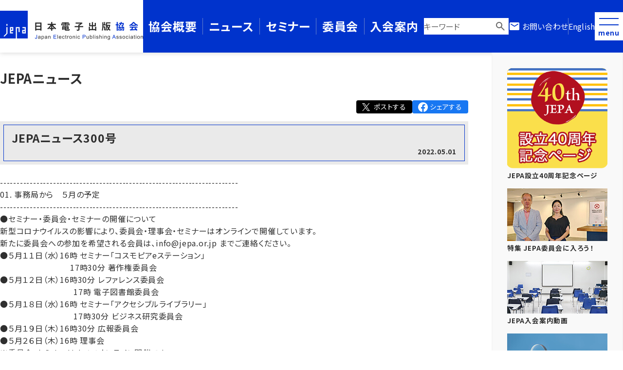

--- FILE ---
content_type: text/html; charset=UTF-8
request_url: https://www.jepa.or.jp/jepa_news/300/
body_size: 39648
content:
<!doctype html>
<html lang="ja">

<head>

    <!-- Google Tag Manager -->
    <script>
    (function(w, d, s, l, i) {
        w[l] = w[l] || [];
        w[l].push({
            'gtm.start': new Date().getTime(),
            event: 'gtm.js'
        });
        var f = d.getElementsByTagName(s)[0],
            j = d.createElement(s),
            dl = l != 'dataLayer' ? '&l=' + l : '';
        j.async = true;
        j.src =
            'https://www.googletagmanager.com/gtm.js?id=' + i + dl;
        f.parentNode.insertBefore(j, f);
    })(window, document, 'script', 'dataLayer', 'GTM-WPRVNVC');
    </script>
    <!-- End Google Tag Manager -->

    <meta charset="utf-8">

        <meta property="og:title" content="JEPA｜日本電子出版協会  JEPAニュース300号">
    <meta property="og:description" content="------------------------------------------------------------------------01. 事務局から　５月の予定---------------------------------------------------------------...">

    <meta property="og:type" content="article">
        <meta property="og:image" content="https://www.jepa.or.jp/jepa_cms/wp-content/themes/jepa/library/images/ogLogo.png">
        <meta property="og:url" content="https://www.jepa.or.jp/jepa_news/300/">
    <meta property="og:site_name" content="日本電子出版協会">
    <meta property="og:locale" content="ja_JP">
    <meta property="fb:app_id" content="680456155428737" />

    <link rel='stylesheet' id='bones-stylesheet-css' href='/jepa_cms/wp-content/themes/jepa/library/css/snsstyle.css?v=20251201'
        type='text/css' media='all' />

    <title>JEPA｜日本電子出版協会  JEPAニュース300号</title>
    <meta name="viewport" content="width=device-width, initial-scale=1.0" />
    <meta name="format-detection" content="telephone=no" />
    
    <meta name='robots' content='max-image-preview:large' />
	<style>img:is([sizes="auto" i], [sizes^="auto," i]) { contain-intrinsic-size: 3000px 1500px }</style>
	<link rel="alternate" type="application/rss+xml" title="JEPA｜日本電子出版協会 &raquo; フィード" href="https://www.jepa.or.jp/feed/" />
<link rel="alternate" type="application/rss+xml" title="JEPA｜日本電子出版協会 &raquo; コメントフィード" href="https://www.jepa.or.jp/comments/feed/" />
<script type="text/javascript">
/* <![CDATA[ */
window._wpemojiSettings = {"baseUrl":"https:\/\/s.w.org\/images\/core\/emoji\/16.0.1\/72x72\/","ext":".png","svgUrl":"https:\/\/s.w.org\/images\/core\/emoji\/16.0.1\/svg\/","svgExt":".svg","source":{"concatemoji":"https:\/\/www.jepa.or.jp\/jepa_cms\/wp-includes\/js\/wp-emoji-release.min.js"}};
/*! This file is auto-generated */
!function(s,n){var o,i,e;function c(e){try{var t={supportTests:e,timestamp:(new Date).valueOf()};sessionStorage.setItem(o,JSON.stringify(t))}catch(e){}}function p(e,t,n){e.clearRect(0,0,e.canvas.width,e.canvas.height),e.fillText(t,0,0);var t=new Uint32Array(e.getImageData(0,0,e.canvas.width,e.canvas.height).data),a=(e.clearRect(0,0,e.canvas.width,e.canvas.height),e.fillText(n,0,0),new Uint32Array(e.getImageData(0,0,e.canvas.width,e.canvas.height).data));return t.every(function(e,t){return e===a[t]})}function u(e,t){e.clearRect(0,0,e.canvas.width,e.canvas.height),e.fillText(t,0,0);for(var n=e.getImageData(16,16,1,1),a=0;a<n.data.length;a++)if(0!==n.data[a])return!1;return!0}function f(e,t,n,a){switch(t){case"flag":return n(e,"\ud83c\udff3\ufe0f\u200d\u26a7\ufe0f","\ud83c\udff3\ufe0f\u200b\u26a7\ufe0f")?!1:!n(e,"\ud83c\udde8\ud83c\uddf6","\ud83c\udde8\u200b\ud83c\uddf6")&&!n(e,"\ud83c\udff4\udb40\udc67\udb40\udc62\udb40\udc65\udb40\udc6e\udb40\udc67\udb40\udc7f","\ud83c\udff4\u200b\udb40\udc67\u200b\udb40\udc62\u200b\udb40\udc65\u200b\udb40\udc6e\u200b\udb40\udc67\u200b\udb40\udc7f");case"emoji":return!a(e,"\ud83e\udedf")}return!1}function g(e,t,n,a){var r="undefined"!=typeof WorkerGlobalScope&&self instanceof WorkerGlobalScope?new OffscreenCanvas(300,150):s.createElement("canvas"),o=r.getContext("2d",{willReadFrequently:!0}),i=(o.textBaseline="top",o.font="600 32px Arial",{});return e.forEach(function(e){i[e]=t(o,e,n,a)}),i}function t(e){var t=s.createElement("script");t.src=e,t.defer=!0,s.head.appendChild(t)}"undefined"!=typeof Promise&&(o="wpEmojiSettingsSupports",i=["flag","emoji"],n.supports={everything:!0,everythingExceptFlag:!0},e=new Promise(function(e){s.addEventListener("DOMContentLoaded",e,{once:!0})}),new Promise(function(t){var n=function(){try{var e=JSON.parse(sessionStorage.getItem(o));if("object"==typeof e&&"number"==typeof e.timestamp&&(new Date).valueOf()<e.timestamp+604800&&"object"==typeof e.supportTests)return e.supportTests}catch(e){}return null}();if(!n){if("undefined"!=typeof Worker&&"undefined"!=typeof OffscreenCanvas&&"undefined"!=typeof URL&&URL.createObjectURL&&"undefined"!=typeof Blob)try{var e="postMessage("+g.toString()+"("+[JSON.stringify(i),f.toString(),p.toString(),u.toString()].join(",")+"));",a=new Blob([e],{type:"text/javascript"}),r=new Worker(URL.createObjectURL(a),{name:"wpTestEmojiSupports"});return void(r.onmessage=function(e){c(n=e.data),r.terminate(),t(n)})}catch(e){}c(n=g(i,f,p,u))}t(n)}).then(function(e){for(var t in e)n.supports[t]=e[t],n.supports.everything=n.supports.everything&&n.supports[t],"flag"!==t&&(n.supports.everythingExceptFlag=n.supports.everythingExceptFlag&&n.supports[t]);n.supports.everythingExceptFlag=n.supports.everythingExceptFlag&&!n.supports.flag,n.DOMReady=!1,n.readyCallback=function(){n.DOMReady=!0}}).then(function(){return e}).then(function(){var e;n.supports.everything||(n.readyCallback(),(e=n.source||{}).concatemoji?t(e.concatemoji):e.wpemoji&&e.twemoji&&(t(e.twemoji),t(e.wpemoji)))}))}((window,document),window._wpemojiSettings);
/* ]]> */
</script>
<style id='wp-emoji-styles-inline-css' type='text/css'>

	img.wp-smiley, img.emoji {
		display: inline !important;
		border: none !important;
		box-shadow: none !important;
		height: 1em !important;
		width: 1em !important;
		margin: 0 0.07em !important;
		vertical-align: -0.1em !important;
		background: none !important;
		padding: 0 !important;
	}
</style>
<link rel='stylesheet' id='wp-block-library-css' href='https://www.jepa.or.jp/jepa_cms/wp-includes/css/dist/block-library/style.min.css' type='text/css' media='all' />
<style id='classic-theme-styles-inline-css' type='text/css'>
/*! This file is auto-generated */
.wp-block-button__link{color:#fff;background-color:#32373c;border-radius:9999px;box-shadow:none;text-decoration:none;padding:calc(.667em + 2px) calc(1.333em + 2px);font-size:1.125em}.wp-block-file__button{background:#32373c;color:#fff;text-decoration:none}
</style>
<style id='global-styles-inline-css' type='text/css'>
:root{--wp--preset--aspect-ratio--square: 1;--wp--preset--aspect-ratio--4-3: 4/3;--wp--preset--aspect-ratio--3-4: 3/4;--wp--preset--aspect-ratio--3-2: 3/2;--wp--preset--aspect-ratio--2-3: 2/3;--wp--preset--aspect-ratio--16-9: 16/9;--wp--preset--aspect-ratio--9-16: 9/16;--wp--preset--color--black: #000000;--wp--preset--color--cyan-bluish-gray: #abb8c3;--wp--preset--color--white: #ffffff;--wp--preset--color--pale-pink: #f78da7;--wp--preset--color--vivid-red: #cf2e2e;--wp--preset--color--luminous-vivid-orange: #ff6900;--wp--preset--color--luminous-vivid-amber: #fcb900;--wp--preset--color--light-green-cyan: #7bdcb5;--wp--preset--color--vivid-green-cyan: #00d084;--wp--preset--color--pale-cyan-blue: #8ed1fc;--wp--preset--color--vivid-cyan-blue: #0693e3;--wp--preset--color--vivid-purple: #9b51e0;--wp--preset--gradient--vivid-cyan-blue-to-vivid-purple: linear-gradient(135deg,rgba(6,147,227,1) 0%,rgb(155,81,224) 100%);--wp--preset--gradient--light-green-cyan-to-vivid-green-cyan: linear-gradient(135deg,rgb(122,220,180) 0%,rgb(0,208,130) 100%);--wp--preset--gradient--luminous-vivid-amber-to-luminous-vivid-orange: linear-gradient(135deg,rgba(252,185,0,1) 0%,rgba(255,105,0,1) 100%);--wp--preset--gradient--luminous-vivid-orange-to-vivid-red: linear-gradient(135deg,rgba(255,105,0,1) 0%,rgb(207,46,46) 100%);--wp--preset--gradient--very-light-gray-to-cyan-bluish-gray: linear-gradient(135deg,rgb(238,238,238) 0%,rgb(169,184,195) 100%);--wp--preset--gradient--cool-to-warm-spectrum: linear-gradient(135deg,rgb(74,234,220) 0%,rgb(151,120,209) 20%,rgb(207,42,186) 40%,rgb(238,44,130) 60%,rgb(251,105,98) 80%,rgb(254,248,76) 100%);--wp--preset--gradient--blush-light-purple: linear-gradient(135deg,rgb(255,206,236) 0%,rgb(152,150,240) 100%);--wp--preset--gradient--blush-bordeaux: linear-gradient(135deg,rgb(254,205,165) 0%,rgb(254,45,45) 50%,rgb(107,0,62) 100%);--wp--preset--gradient--luminous-dusk: linear-gradient(135deg,rgb(255,203,112) 0%,rgb(199,81,192) 50%,rgb(65,88,208) 100%);--wp--preset--gradient--pale-ocean: linear-gradient(135deg,rgb(255,245,203) 0%,rgb(182,227,212) 50%,rgb(51,167,181) 100%);--wp--preset--gradient--electric-grass: linear-gradient(135deg,rgb(202,248,128) 0%,rgb(113,206,126) 100%);--wp--preset--gradient--midnight: linear-gradient(135deg,rgb(2,3,129) 0%,rgb(40,116,252) 100%);--wp--preset--font-size--small: 13px;--wp--preset--font-size--medium: 20px;--wp--preset--font-size--large: 36px;--wp--preset--font-size--x-large: 42px;--wp--preset--spacing--20: 0.44rem;--wp--preset--spacing--30: 0.67rem;--wp--preset--spacing--40: 1rem;--wp--preset--spacing--50: 1.5rem;--wp--preset--spacing--60: 2.25rem;--wp--preset--spacing--70: 3.38rem;--wp--preset--spacing--80: 5.06rem;--wp--preset--shadow--natural: 6px 6px 9px rgba(0, 0, 0, 0.2);--wp--preset--shadow--deep: 12px 12px 50px rgba(0, 0, 0, 0.4);--wp--preset--shadow--sharp: 6px 6px 0px rgba(0, 0, 0, 0.2);--wp--preset--shadow--outlined: 6px 6px 0px -3px rgba(255, 255, 255, 1), 6px 6px rgba(0, 0, 0, 1);--wp--preset--shadow--crisp: 6px 6px 0px rgba(0, 0, 0, 1);}:where(.is-layout-flex){gap: 0.5em;}:where(.is-layout-grid){gap: 0.5em;}body .is-layout-flex{display: flex;}.is-layout-flex{flex-wrap: wrap;align-items: center;}.is-layout-flex > :is(*, div){margin: 0;}body .is-layout-grid{display: grid;}.is-layout-grid > :is(*, div){margin: 0;}:where(.wp-block-columns.is-layout-flex){gap: 2em;}:where(.wp-block-columns.is-layout-grid){gap: 2em;}:where(.wp-block-post-template.is-layout-flex){gap: 1.25em;}:where(.wp-block-post-template.is-layout-grid){gap: 1.25em;}.has-black-color{color: var(--wp--preset--color--black) !important;}.has-cyan-bluish-gray-color{color: var(--wp--preset--color--cyan-bluish-gray) !important;}.has-white-color{color: var(--wp--preset--color--white) !important;}.has-pale-pink-color{color: var(--wp--preset--color--pale-pink) !important;}.has-vivid-red-color{color: var(--wp--preset--color--vivid-red) !important;}.has-luminous-vivid-orange-color{color: var(--wp--preset--color--luminous-vivid-orange) !important;}.has-luminous-vivid-amber-color{color: var(--wp--preset--color--luminous-vivid-amber) !important;}.has-light-green-cyan-color{color: var(--wp--preset--color--light-green-cyan) !important;}.has-vivid-green-cyan-color{color: var(--wp--preset--color--vivid-green-cyan) !important;}.has-pale-cyan-blue-color{color: var(--wp--preset--color--pale-cyan-blue) !important;}.has-vivid-cyan-blue-color{color: var(--wp--preset--color--vivid-cyan-blue) !important;}.has-vivid-purple-color{color: var(--wp--preset--color--vivid-purple) !important;}.has-black-background-color{background-color: var(--wp--preset--color--black) !important;}.has-cyan-bluish-gray-background-color{background-color: var(--wp--preset--color--cyan-bluish-gray) !important;}.has-white-background-color{background-color: var(--wp--preset--color--white) !important;}.has-pale-pink-background-color{background-color: var(--wp--preset--color--pale-pink) !important;}.has-vivid-red-background-color{background-color: var(--wp--preset--color--vivid-red) !important;}.has-luminous-vivid-orange-background-color{background-color: var(--wp--preset--color--luminous-vivid-orange) !important;}.has-luminous-vivid-amber-background-color{background-color: var(--wp--preset--color--luminous-vivid-amber) !important;}.has-light-green-cyan-background-color{background-color: var(--wp--preset--color--light-green-cyan) !important;}.has-vivid-green-cyan-background-color{background-color: var(--wp--preset--color--vivid-green-cyan) !important;}.has-pale-cyan-blue-background-color{background-color: var(--wp--preset--color--pale-cyan-blue) !important;}.has-vivid-cyan-blue-background-color{background-color: var(--wp--preset--color--vivid-cyan-blue) !important;}.has-vivid-purple-background-color{background-color: var(--wp--preset--color--vivid-purple) !important;}.has-black-border-color{border-color: var(--wp--preset--color--black) !important;}.has-cyan-bluish-gray-border-color{border-color: var(--wp--preset--color--cyan-bluish-gray) !important;}.has-white-border-color{border-color: var(--wp--preset--color--white) !important;}.has-pale-pink-border-color{border-color: var(--wp--preset--color--pale-pink) !important;}.has-vivid-red-border-color{border-color: var(--wp--preset--color--vivid-red) !important;}.has-luminous-vivid-orange-border-color{border-color: var(--wp--preset--color--luminous-vivid-orange) !important;}.has-luminous-vivid-amber-border-color{border-color: var(--wp--preset--color--luminous-vivid-amber) !important;}.has-light-green-cyan-border-color{border-color: var(--wp--preset--color--light-green-cyan) !important;}.has-vivid-green-cyan-border-color{border-color: var(--wp--preset--color--vivid-green-cyan) !important;}.has-pale-cyan-blue-border-color{border-color: var(--wp--preset--color--pale-cyan-blue) !important;}.has-vivid-cyan-blue-border-color{border-color: var(--wp--preset--color--vivid-cyan-blue) !important;}.has-vivid-purple-border-color{border-color: var(--wp--preset--color--vivid-purple) !important;}.has-vivid-cyan-blue-to-vivid-purple-gradient-background{background: var(--wp--preset--gradient--vivid-cyan-blue-to-vivid-purple) !important;}.has-light-green-cyan-to-vivid-green-cyan-gradient-background{background: var(--wp--preset--gradient--light-green-cyan-to-vivid-green-cyan) !important;}.has-luminous-vivid-amber-to-luminous-vivid-orange-gradient-background{background: var(--wp--preset--gradient--luminous-vivid-amber-to-luminous-vivid-orange) !important;}.has-luminous-vivid-orange-to-vivid-red-gradient-background{background: var(--wp--preset--gradient--luminous-vivid-orange-to-vivid-red) !important;}.has-very-light-gray-to-cyan-bluish-gray-gradient-background{background: var(--wp--preset--gradient--very-light-gray-to-cyan-bluish-gray) !important;}.has-cool-to-warm-spectrum-gradient-background{background: var(--wp--preset--gradient--cool-to-warm-spectrum) !important;}.has-blush-light-purple-gradient-background{background: var(--wp--preset--gradient--blush-light-purple) !important;}.has-blush-bordeaux-gradient-background{background: var(--wp--preset--gradient--blush-bordeaux) !important;}.has-luminous-dusk-gradient-background{background: var(--wp--preset--gradient--luminous-dusk) !important;}.has-pale-ocean-gradient-background{background: var(--wp--preset--gradient--pale-ocean) !important;}.has-electric-grass-gradient-background{background: var(--wp--preset--gradient--electric-grass) !important;}.has-midnight-gradient-background{background: var(--wp--preset--gradient--midnight) !important;}.has-small-font-size{font-size: var(--wp--preset--font-size--small) !important;}.has-medium-font-size{font-size: var(--wp--preset--font-size--medium) !important;}.has-large-font-size{font-size: var(--wp--preset--font-size--large) !important;}.has-x-large-font-size{font-size: var(--wp--preset--font-size--x-large) !important;}
:where(.wp-block-post-template.is-layout-flex){gap: 1.25em;}:where(.wp-block-post-template.is-layout-grid){gap: 1.25em;}
:where(.wp-block-columns.is-layout-flex){gap: 2em;}:where(.wp-block-columns.is-layout-grid){gap: 2em;}
:root :where(.wp-block-pullquote){font-size: 1.5em;line-height: 1.6;}
</style>
<link rel='stylesheet' id='contact-form-7-css' href='https://www.jepa.or.jp/jepa_cms/wp-content/plugins/contact-form-7/includes/css/styles.css' type='text/css' media='all' />
<link rel='stylesheet' id='reset-stylesheet-css' href='https://www.jepa.or.jp/jepa_cms/wp-content/themes/jepa/library/css/ress.css' type='text/css' media='all' />
<link rel='stylesheet' id='new-stylesheet-css' href='https://www.jepa.or.jp/jepa_cms/wp-content/themes/jepa/library/css/main.css?ver=1764569829' type='text/css' media='all' />
<link rel="https://api.w.org/" href="https://www.jepa.or.jp/wp-json/" /><link rel="canonical" href="https://www.jepa.or.jp/jepa_news/300/" />
<link rel='shortlink' href='https://www.jepa.or.jp/?p=5616' />
<link rel="alternate" title="oEmbed (JSON)" type="application/json+oembed" href="https://www.jepa.or.jp/wp-json/oembed/1.0/embed?url=https%3A%2F%2Fwww.jepa.or.jp%2Fjepa_news%2F300%2F" />
<link rel="alternate" title="oEmbed (XML)" type="text/xml+oembed" href="https://www.jepa.or.jp/wp-json/oembed/1.0/embed?url=https%3A%2F%2Fwww.jepa.or.jp%2Fjepa_news%2F300%2F&#038;format=xml" />

        <script>
    (function(i, s, o, g, r, a, m) {
        i['GoogleAnalyticsObject'] = r;
        i[r] = i[r] || function() {
            (i[r].q = i[r].q || []).push(arguments)
        }, i[r].l = 1 * new Date();
        a = s.createElement(o),
            m = s.getElementsByTagName(o)[0];
        a.async = 1;
        a.src = g;
        m.parentNode.insertBefore(a, m)
    })(window, document, 'script', '//www.google-analytics.com/analytics.js', 'ga');

    ga('create', 'UA-38617121-2', 'auto');
    ga('send', 'pageview');
    </script>
    
    <!-- favicon -->
    <link rel="apple-touch-icon" sizes="180x180" href="/image/apple-touch-icon.png?v=20251201">
    <link rel="icon" type="image/png" sizes="192x192" href="/android-chrome-192x192.png">
    <link rel="icon" type="image/png" sizes="512x512" href="/android-chrome-256x256.png">
    <link rel="icon" type="image/png" sizes="32x32" href="/image/favicon-32x32.png?v=20251201">
    <link rel="icon" type="image/png" sizes="16x16" href="/image/favicon-16x16.png?v=20251201">
    <link rel="shortcut icon" href="/image/favicon.ico?v=20251201">

    <!-- Google Fonts の読み込み -->
    <link href="https://fonts.googleapis.com/css2?family=Noto+Sans+JP:wght@400;700&display=swap" rel="stylesheet" />

</head>

<body class="wp-singular jepa_news-template-default single single-jepa_news postid-5616 wp-theme-jepa" id="pageTop">

    <!-- Google Tag Manager (noscript) -->
    <noscript><iframe src="https://www.googletagmanager.com/ns.html?id=GTM-WPRVNVC" height="0" width="0"
            style="display:none;visibility:hidden"></iframe></noscript>
    <!-- End Google Tag Manager (noscript) -->

    <header class="header">
        <h1 class="logo">
            <a href="https://www.jepa.or.jp"><img
                    src="https://www.jepa.or.jp/jepa_cms/wp-content/themes/jepa/library/images/mainLogo.png" alt="JEPA 日本電子出版協会"
                    alt="JEPA 日本電子出版協会" /></a>
        </h1>
        <nav class="nav">
            <ul class="main-nav">
                <li><a href="https://www.jepa.or.jp/jepa/">協会概要</a></li>
                <li><a href="https://www.jepa.or.jp/jepa_news/">ニュース</a></li>
                <li><a href="https://www.jepa.or.jp/seminar/">セミナー</a></li>
                <li><a href="https://www.jepa.or.jp/jepa/commitee/">委員会</a></li>
                <li><a href="https://www.jepa.or.jp/jepa/nyukai/">入会案内</a></li>
            </ul>
            <search class="search-box">
                <form role="search" method="get" id="searchform" class="searchform" action="https://www.jepa.or.jp">
    <input type="search" id="s" name="s" placeholder="キーワード" />
    <button type="submit" id="searchsubmit">検索</button>
</form>            </search>
            <ul class="sub-nav">
                <li>
                    <a href="https://www.jepa.or.jp/contact" class="contact">お問い合わせ</a>
                </li>
                <li><a href="https://www.jepa.or.jp/english/" hreflang="en-US">English</a></li>
            </ul>
            <div class="outer-menu">
                <input class="checkbox-toggle" type="checkbox" />
                <div class="hamburger">
                    <span>menu</span>
                </div>
                <div class="menu">
                    <div>
                        <div>
                            <ul>
                                <li>
                                    <search class="search-box">
                                        <form role="search" method="get" id="searchform" class="searchform" action="https://www.jepa.or.jp">
    <input type="search" id="s" name="s" placeholder="キーワード" />
    <button type="submit" id="searchsubmit">検索</button>
</form>                                    </search>
                                </li>
                                <li><a href="https://www.jepa.or.jp/jepa/">協会概要</a></li>
                                <li><a href="https://www.jepa.or.jp/jepa_news/">ニュース</a></li>
                                <li><a href="https://www.jepa.or.jp/seminar/">セミナー</a></li>
                                <li><a href="https://www.jepa.or.jp/jepa/commitee/">委員会</a></li>
                                <li><a href="https://www.jepa.or.jp/jepa/nyukai/">入会案内</a></li>
                                <li><a href="https://www.jepa.or.jp/login">管理者ログイン</a></li>
                                <li><a href="https://www.jepa.or.jp/contact">お問い合わせ</a></li>
                                <li><a href="https://www.jepa.or.jp/english/" hreflang="en-US">English</a></li>
                            </ul>
                        </div>
                    </div>
                </div>
            </div>
        </nav>
    </header>
    <div class="container">

<main class="main">

    <h2 class="page-title">JEPAニュース</h2>

    <!-- SNSボタン -->
    <div id="snsbtn" class="sns-buttons">

        <!-- X(Twitter) -->
        <div class="twitter">
            <a href="https://twitter.com/intent/tweet?url=https%3A%2F%2Fwww.jepa.or.jp%2Fjepa_news%2F300%2F&text=JEPA%E3%83%8B%E3%83%A5%E3%83%BC%E3%82%B9300%E5%8F%B7"
                target="_blank" rel="noopener noreferrer">ポストする</a>
        </div>

        <!-- Facebook -->
        <div class="facebook">
            <a href="https://www.facebook.com/sharer/sharer.php?u=https%3A%2F%2Fwww.jepa.or.jp%2Fjepa_news%2F300%2F"
                target="_blank" rel="noopener noreferrer">シェアする</a>
        </div>

    </div>
    <!-- //SNSボタン -->


    
    <article id="post-5616" class="single-page-article">

    <header class="entry-title single-title">
        <h3 class="article-title">JEPAニュース300号</h3>
        <time class="date" datetime="2022-05-01">
            2022.05.01        </time>
    </header>

    <section class="entry-content page-contents" itemprop="articleBody">
                <p>------------------------------------------------------------------------<br />
01. 事務局から　５月の予定<br />
------------------------------------------------------------------------<br />
●セミナー・委員会・セミナーの開催について<br />
新型コロナウイルスの影響により、委員会・理事会・セミナーはオンラインで開催しています。<br />
新たに委員会への参加を希望される会員は、info@jepa.or.jp までご連絡ください。</p>
<p>●５月１１日（水）16時 セミナー「コスモピアeステーション」<br />
　　　　　　　　  17時30分 著作権委員会<br />
●５月１２日（木）16時30分 レファレンス委員会<br />
　　　　　　　　　17時 電子図書館委員会<br />
●５月１８日（水）16時 セミナー「アクセシブルライブラリー」<br />
　　　　　　　　　17時30分 ビジネス研究委員会<br />
●５月１９日（木）16時30分 広報委員会<br />
●５月２６日（木）16時 理事会</p>
<p>※委員会・セミナーはすべてオンライン開催です。<br />
※セミナーの詳細はJEPA Webサイトの「セミナー情報」をご覧ください。<br />
------------------------------------------------------------------------<br />
02. キーパーソン・メッセージ<br />
<span style="color: #3366ff;"><a style="color: #3366ff;" href="https://www.jepa.or.jp/keyperson_message/202205_5610/">https://www.jepa.or.jp/keyperson_message/202205_5610/</a></span><br />
------------------------------------------------------------------------<br />
　　　　　　◆◇◆　電子復刻　良書を絶版がない世界へ　◆◇◆</p>
<p>2019年、社内にデジタルドキュメント推進室を設置し、主に1960年代から2000年代までの書籍をスキャン画像で電子化するプロジェクトを開始しました。</p>
<p>●出版黄金期の書籍を絶版がない世界へ<br />
この期間は出版隆盛期であるとともに、DTP以前、活版や写植の時代でデジタルデータが存在しません。出版売上のピークは1996年で良質な書籍がたくさんあります。しかし、この時代の編集者は退職され、現在の編集者は「新刊を出すこと」に忙しく、古い書籍を持たれていない版元も多いです。</p>
<p>●「電子復刻」の仕組み<br />
「電子復刻（一括制作）」は、裁断可能な書籍と表紙画像を提供していただき、版元の出費ゼロで、イーストがスキャン、目次テキスト設定、執筆者の権利処理、電子図書館向けの登録、売上集計までを行います。売上の40%を版元に戻し、5年後には100％が版元の売上となります。版元の皆さま、お問い合わせをお待ちしています。</p>
<p>●3年間で6000点の制作実績<br />
2019年からの3年間で6000点を復刻しました。その半数は「電子復刻（受託制作）」で、デジタル化や権利処理の受託も行っています。電子復刻：制作実績に一覧がありますが、現在10社3000点を丸善雄松堂様MeL、紀伊國屋書店様KinoDen、メディアドゥ様、MBJ様 経由で、電子図書館やAmazonなどに提供しています。</p>
<p>●権利処理は苦労も多いが喜びも<br />
権利処理もイーストの負担でやるのは大変です。実務や法務のプロが必要ですが、元有斐閣の鈴木道典さんとの共同事業なので、のべ1万数千人の許諾を得ました。得られなかったのは4名のみ、それも特殊な事情です。共立出版様の31年間続いたコンピュータ・サイエンス誌『bit』の権利処理では600名の先生方から許諾をいただき、応援メッセージを多数頂戴し、励みになっています。</p>
<p>イースト　下川和男</p>
<p>※つづきは、次のURLでどうぞ。<br />
<span style="color: #3366ff;"><a style="color: #3366ff;" href="https://www.jepa.or.jp/keyperson_message/202205_5610/">https://www.jepa.or.jp/keyperson_message/202205_5610/</a></span><br />
------------------------------------------------------------------------<br />
03. JEPAからのお知らせ<br />
------------------------------------------------------------------------<br />
★電子出版アワード2021決定、大賞は「ビジョン2021-2025」！<br />
<span style="color: #3366ff;"><a style="color: #3366ff;" href="https://www.jepa.or.jp/pressrelease/20211222/">https://www.jepa.or.jp/pressrelease/20211222/</a></span><br />
★「辞書アプリの年別ダウンロード実績推移」に関する調査結果を発表<br />
<span style="color: #3366ff;"><a style="color: #3366ff;" href="https://www.jepa.or.jp/pressrelease/20211101/">https://www.jepa.or.jp/pressrelease/20211101/</a></span><br />
★「学校デジタル図書館」の特設サイトをオープンしました。<br />
<span style="color: #3366ff;"><a style="color: #3366ff;" href="https://www.jepa.or.jp/pressrelease/20210908/">https://www.jepa.or.jp/pressrelease/20210908/</a></span><br />
★「コロナ禍における出版関連各社の状況調査」を発表<br />
<span style="color: #3366ff;"><a style="color: #3366ff;" href="https://www.jepa.or.jp/pressrelease/20210721/">https://www.jepa.or.jp/pressrelease/20210721/</a></span></p>
<p>●JEPAセミナー報告（資料や映像）<br />
・2022年4月5日 落合早苗氏：アクセシブル・ブックス・サポートセンター（ABSC）設立に向けて<br />
　～出版業界の読書バリアフリー法対応<br />
<span style="color: #3366ff;"><a style="color: #3366ff;" href="https://www.jepa.or.jp/sem/20220405/">https://www.jepa.or.jp/sem/20220405/</a></span><br />
・2022年4月19日 大野邦夫氏：『日本語って、厄介なんです』<br />
　 ～システム開発と国際標準の視点から<br />
<span style="color: #3366ff;"><a style="color: #3366ff;" href="https://www.jepa.or.jp/sem/20220419/">https://www.jepa.or.jp/sem/20220419/</a></span><br />
・2022年4月27日 メディアドゥ：NFTが示す、これからのデジタルコンテンツの可能性<br />
　―デジタルデータの価値と意義―<br />
<span style="color: #3366ff;"><a style="color: #3366ff;" href="https://www.jepa.or.jp/sem/20220427/">https://www.jepa.or.jp/sem/20220427/</a></span><br />
------------------------------------------------------------------------<br />
04. 調査報告<br />
------------------------------------------------------------------------<br />
●国会図書館、「個人向けデジタル化資料送信サービス」を5月19日から開始<br />
<span style="color: #3366ff;"><a style="color: #3366ff;" href="https://www.ndl.go.jp/jp/news/fy2021/220201_01.html">https://www.ndl.go.jp/jp/news/fy2021/220201_01.html</a></span><br />
●ボイジャー、出版社の電子書籍・雑誌直売をサポートする「読み放題サイトパッケージプラン」を提供開始<br />
<span style="color: #3366ff;"><a style="color: #3366ff;" href="https://prtimes.jp/main/html/rd/p/000000018.000049823.html">https://prtimes.jp/main/html/rd/p/000000018.000049823.html</a></span><br />
●ネクパブ・オーサーズプレス、個人出版の売上分配機能が電子書籍出版にも対応<br />
<span style="color: #3366ff;"><a style="color: #3366ff;" href="https://prtimes.jp/main/html/rd/p/000004494.000005875.html">https://prtimes.jp/main/html/rd/p/000004494.000005875.html</a></span><br />
●有斐閣、新Webサイト「有斐閣ONLINE」を2022年秋にオープン<br />
<span style="color: #3366ff;"><a style="color: #3366ff;" href="http://www.yuhikaku.co.jp/static/yuhikakuonline_info/index.html">http://www.yuhikaku.co.jp/static/yuhikakuonline_info/index.html</a></span></p>
    </section>

</article>
    
        <!--関連記事-->


        <!--関連記事-->


    </main>

	<aside class="aside">
	    <ul class="sidebnr">
	        <li>
	            <a href="https://www.jepa.or.jp/jepa40/">
	                <img src="https://www.jepa.or.jp/jepa_cms/wp-content/themes/jepa/library/images/jepa-40th_bnr.png" alt="JEPA40周年バナー" />
	                JEPA設立40周年記念ページ
	            </a>
	        </li>
	        <li>
	            <a href="https://www.jepa.or.jp/jepa/commitee/join/">
	                <img src="https://www.jepa.or.jp/jepa_cms/wp-content/themes/jepa/library/images/bnr-join.jpg" alt="定例会運営委員会の二人" />
	                特集 JEPA委員会に入ろう！
	            </a>
	        </li>
	        <li>
	            <a href="https://www.youtube.com/watch?v=quq3K8RCpK0" target="_blank">
	                <img src="https://www.jepa.or.jp/jepa_cms/wp-content/themes/jepa/library/images/bnr-movie.jpg"
	                    alt="セミナー会場のイメージ写真" />
	                JEPA入会案内動画
	            </a>
	        </li>
	        <li>
	            <a href="https://www.jepa.or.jp/ebookpedia/">
	                <img src="https://www.jepa.or.jp/jepa_cms/wp-content/themes/jepa/library/images/bnr-ebookpedia.jpg"
	                    alt="辞書と虫眼鏡の写真" />
	                電子出版のABC ebookpedia
	            </a>
	        </li>
	        <li>
	            <a href="https://www.facebook.com/JEPAClip" target="_blank">
	                <img src="https://www.jepa.or.jp/jepa_cms/wp-content/themes/jepa/library/images/bnr-jepaclip.gif"
	                    alt="Facebookアイコン" />
	                JEPAクリップ
	            </a>
	        </li>
	        <li>
	            <a href="https://www.jepa.or.jp/keyperson_message/">
	                <img src="https://www.jepa.or.jp/jepa_cms/wp-content/themes/jepa/library/images/bnr-keyperson.jpg"
	                    alt="人物のシルエット写真" />
	                キーパーソン・メッセージ
	            </a>
	        </li>
	        <!-- <li>
	            <a href="https://www.jepa.or.jp/jmark/CDlogo.html" target="_blank">
	                <img src="https://www.jepa.or.jp/jepa_cms/wp-content/themes/jepa/library/images/bnr-library.gif"
	                    alt="建物とCDの組み合わせのマーク２つ" />
	                図書館館外貸出可否識別マーク
	            </a>
	        </li> -->
	        <li>
	            <a href="https://www.jepa.or.jp/digitallibrary/">
	                <img src="https://www.jepa.or.jp/jepa_cms/wp-content/themes/jepa/library/images/bnr-degital.gif"
	                    alt="学校デジタル図書館を起点に様々な学校と個人で持つデバイスが繋がっているイラスト" />
	                学校デジタル図書館
	            </a>
	        </li>
	    </ul>
	</aside>
	<footer class="footer">
	    <div class="link-list1">
	        <h2 class="title">協会概要</h2>
	        <ul>
	            <li><a href="https://www.jepa.or.jp/jepa/">JEPAとは</a></li>
	            <li><a href="https://www.jepa.or.jp/jepa/nyukai/">⼊会案内</a></li>
	            <li><a href="https://www.jepa.or.jp/jepa/soshikizu/">組織図</a></li>
	            <li><a href="https://www.jepa.or.jp/member_company/">会員社⼀覧</a></li>
	            <li><a href="https://www.jepa.or.jp/jepa/commitee/">委員会</a></li>
	            <li><a href="https://www.jepa.or.jp/jepa/webinar/">セミナー開催概要</a></li>
	            <li><a href="https://www.jepa.or.jp/jepa/chronicle/">JEPAのあゆみ</a></li>
	            <li><a href="https://www.jepa.or.jp/document/">公開資料</a></li>
	            <li><a href="https://www.jepa.or.jp/jepa/kiyaku/">会員規約</a></li>
	            <li><a href="https://www.jepa.or.jp/jepa/account_report/">JEPA決算報告書</a></li>
	        </ul>
	    </div>
	    <div class="link-list2">
	        <h2 class="title">ニュース</h2>
	        <ul>
	            <li><a href="https://www.jepa.or.jp/pressrelease/">ニュースリリース</a></li>
	            <li><a href="https://www.jepa.or.jp/jepa_news/">JEPAニュース</a></li>
	            <li><a href="https://www.jepa.or.jp/keyperson_message/">キーパーソン・メッセージ</a></li>
	        </ul>
	    </div>
	    <div class="link-list3">
	        <h2 class="title">セミナー</h2>
	        <ul>
	            <li><a href="https://www.jepa.or.jp/seminar/">受付中セミナー</a></li>
	            <li><a href="https://www.jepa.or.jp/sem/">セミナーアーカイブ</a></li>
	        </ul>
	    </div>
	    <div class="link-list4">
	        <h2 class="title">特集</h2>
	        <ul>
	            <li><a href="https://www.jepa.or.jp/ebookpedia/">電子出版のABC(ebookpedia)</a></li>
	            <li><a href="https://www.jepa.or.jp/jepa/commitee/join/">JEPA委員会に入ろう</a></li>
	            <li><a href="https://www.jepa.or.jp/digitallibrary/">学校デジタル図書館</a></li>
	        </ul>
	    </div>
	    <div class="link-list-sub">
	        <ul>
	            <li><a href="https://www.jepa.or.jp/mailmag/">メルマガ登録‧変更‧解除</a></li>
	            <li><a href="https://www.jepa.or.jp/contact">お問い合わせ</a></li>
	            <li><a href="https://www.jepa.or.jp/privacy/">プライバシーポリシー</a></li>
	            <li><a href="https://www.jepa.or.jp/policy/">サイトポリシー</a></li>
	            <li><a href="https://www.jepa.or.jp/english/" hreflang="en-US">English</a></li>
	        </ul>
	    </div>
	    <div class="association">
	        <address>
	            <h1 class="official-name">⼀般社団法⼈⽇本電⼦出版協会</h1>
	            <p class="address">〒112-0004 東京都⽂京区後楽2-21-12 301　TEL: <a href="tel:08058236872">080-5823-6872</a>　E-MAIL:
	                <a href="mailto:info@jepa.or.jp">info@jepa.or.jp</a>
	            </p>
	        </address>
	        <small>Copyright(C) Japan Electronic Publishing Association. All Rights Reserved.</small>
	    </div>
	</footer>

	</div>

		<script type="speculationrules">
{"prefetch":[{"source":"document","where":{"and":[{"href_matches":"\/*"},{"not":{"href_matches":["\/jepa_cms\/wp-*.php","\/jepa_cms\/wp-admin\/*","\/jepa_cms\/wp-content\/uploads\/*","\/jepa_cms\/wp-content\/*","\/jepa_cms\/wp-content\/plugins\/*","\/jepa_cms\/wp-content\/themes\/jepa\/*","\/*\\?(.+)"]}},{"not":{"selector_matches":"a[rel~=\"nofollow\"]"}},{"not":{"selector_matches":".no-prefetch, .no-prefetch a"}}]},"eagerness":"conservative"}]}
</script>
<script type="text/javascript" src="https://www.jepa.or.jp/jepa_cms/wp-includes/js/dist/hooks.min.js" id="wp-hooks-js"></script>
<script type="text/javascript" src="https://www.jepa.or.jp/jepa_cms/wp-includes/js/dist/i18n.min.js" id="wp-i18n-js"></script>
<script type="text/javascript" id="wp-i18n-js-after">
/* <![CDATA[ */
wp.i18n.setLocaleData( { 'text direction\u0004ltr': [ 'ltr' ] } );
/* ]]> */
</script>
<script type="text/javascript" src="https://www.jepa.or.jp/jepa_cms/wp-content/plugins/contact-form-7/includes/swv/js/index.js" id="swv-js"></script>
<script type="text/javascript" id="contact-form-7-js-translations">
/* <![CDATA[ */
( function( domain, translations ) {
	var localeData = translations.locale_data[ domain ] || translations.locale_data.messages;
	localeData[""].domain = domain;
	wp.i18n.setLocaleData( localeData, domain );
} )( "contact-form-7", {"translation-revision-date":"2025-11-30 08:12:23+0000","generator":"GlotPress\/4.0.3","domain":"messages","locale_data":{"messages":{"":{"domain":"messages","plural-forms":"nplurals=1; plural=0;","lang":"ja_JP"},"This contact form is placed in the wrong place.":["\u3053\u306e\u30b3\u30f3\u30bf\u30af\u30c8\u30d5\u30a9\u30fc\u30e0\u306f\u9593\u9055\u3063\u305f\u4f4d\u7f6e\u306b\u7f6e\u304b\u308c\u3066\u3044\u307e\u3059\u3002"],"Error:":["\u30a8\u30e9\u30fc:"]}},"comment":{"reference":"includes\/js\/index.js"}} );
/* ]]> */
</script>
<script type="text/javascript" id="contact-form-7-js-before">
/* <![CDATA[ */
var wpcf7 = {
    "api": {
        "root": "https:\/\/www.jepa.or.jp\/wp-json\/",
        "namespace": "contact-form-7\/v1"
    }
};
/* ]]> */
</script>
<script type="text/javascript" src="https://www.jepa.or.jp/jepa_cms/wp-content/plugins/contact-form-7/includes/js/index.js" id="contact-form-7-js"></script>
<script type="text/javascript" src="https://www.jepa.or.jp/jepa_cms/wp-content/themes/jepa/library/js/main.js" id="new-js-js"></script>
	</body>

	</html>

--- FILE ---
content_type: text/css
request_url: https://www.jepa.or.jp/jepa_cms/wp-content/themes/jepa/library/css/snsstyle.css?v=20251201
body_size: 199
content:
/* ----------------------------------------------------------------
    SNS
----------------------------------------------------------------- */

.sns-buttons {
  display: flex;
  gap: 0.5rem;
  margin-bottom: 1rem;
  justify-content: flex-end;
}

.sns-buttons a {
  display: inline-block;
  padding: 2px 12px 3px 36px;
  border-radius: 4px;
  color: #fff;
  font-size: 14px;
  text-decoration: none;
  background-position: 12px center;
}

.sns-buttons .twitter a {
  background-color: #000;
  background-image: url(../images/x.svg);
  background-size: 16px 16px;
}

.sns-buttons .facebook a {
  background-color: #1877f2;
  background-image: url(../images/fb.svg);
  background-size: 20px 20px;
}


--- FILE ---
content_type: text/css
request_url: https://www.jepa.or.jp/jepa_cms/wp-content/themes/jepa/library/css/main.css?ver=1764569829
body_size: 6241
content:
@charset "UTF-8";
/* @font-face でローカルフォントを優先 */
@font-face {
  font-family: "Local Noto Sans JP";
  src: local("Noto Sans JP");
}
html {
  scroll-behavior: smooth;
}

body {
  color: #2f2f2f;
  font: 400 16px/1.6 "Local Noto Sans JP", "Noto Sans JP", sans-serif;
  font-feature-settings: "palt";
  letter-spacing: 0.05em;
  overflow-wrap: anywhere; /* 収まらない場合に折り返す */
  word-break: normal; /* 単語の分割はデフォルトに依存 */
  line-break: strict; /* 禁則処理を厳格に適用 */
}

@media (any-hover: hover) {
  a,
  [type=submit] {
    transition: 0.2s;
  }
  a:hover,
  [type=submit]:hover {
    opacity: 0.7;
  }
}
.header {
  display: flex;
  height: 108px;
  width: 100%;
  box-shadow: 0 0 10px rgba(102, 102, 102, 0.3019607843);
}
@media screen and (max-width: 1024px) {
  .header {
    justify-content: space-between;
  }
}
@media screen and (max-width: 1024px) {
  .header {
    height: 72px;
    box-shadow: 0 0 5px rgba(102, 102, 102, 0.3019607843);
  }
}
.header .logo a {
  display: block;
  margin-inline: 1.5rem;
  margin-top: 1.375rem;
}
@media screen and (max-width: 1024px) {
  .header .logo a {
    margin-inline: 1rem;
    margin-top: 1rem;
  }
}
.header .logo a img {
  height: 60px;
  width: auto;
}
@media screen and (max-width: 1024px) {
  .header .logo a img {
    height: 40px;
  }
}
.header .nav {
  background-color: #0033cc;
  display: flex;
  align-items: center;
  width: 100%;
  justify-content: space-between;
}
@media screen and (min-width: 1025px) {
  .header .nav .main-nav {
    display: flex;
    width: 100%;
  }
  .header .nav .main-nav li {
    flex-grow: 1;
    text-align: center;
  }
  .header .nav .main-nav li:not(:last-child) {
    border-right: 1px solid #6680cc;
  }
  .header .nav .main-nav a {
    color: #fff;
    font-size: 1.5rem;
    font-weight: 700;
    text-align: center;
    line-height: 34px;
  }
  .header .nav .sub-nav {
    display: flex;
    flex-shrink: 0;
  }
  .header .nav .sub-nav li {
    padding-inline: 1rem;
  }
  .header .nav .sub-nav li:first-child {
    border-right: 1px solid #6680cc;
  }
  .header .nav .sub-nav li a {
    color: #fff;
    letter-spacing: 0.01em;
    line-height: 34px;
  }
  .header .nav .sub-nav li a.contact {
    position: relative;
    padding-left: 28px;
  }
  .header .nav .sub-nav li a.contact:before {
    content: "";
    position: absolute;
    height: 24px;
    width: 24px;
    top: 0;
    left: 0;
    -webkit-mask-image: url(../images/mail.svg);
            mask-image: url(../images/mail.svg);
    background-color: currentColor;
  }
}
@media screen and (max-width: 1024px) {
  .header .nav {
    width: -moz-fit-content;
    width: fit-content;
  }
  .header .nav .main-nav,
  .header .nav .sub-nav, .header .nav > .search-box {
    display: none;
  }
}
.header .nav .search-box {
  position: relative;
}
.header .nav .search-box input {
  background-color: #fff;
  padding-inline: 0.5rem 2rem;
  height: 34px;
  width: 174px;
}
.header .nav .search-box input::-moz-placeholder {
  color: #666;
}
.header .nav .search-box input::placeholder {
  color: #666;
}
.header .nav .search-box button {
  -webkit-mask-image: url(../images/search.svg);
          mask-image: url(../images/search.svg);
  background-color: #666;
  height: 24px;
  width: 24px;
  position: absolute;
  right: 5px;
  top: 5px;
  font-size: 0;
}
.header .nav .outer-menu {
  margin-inline: 1rem 1.5rem;
  position: relative;
  min-width: 58px;
  height: 58px;
}
@media screen and (max-width: 1024px) {
  .header .nav .outer-menu {
    min-width: 40px;
    height: 40px;
    margin-inline: 1rem;
  }
}
.header .nav .outer-menu .checkbox-toggle {
  position: absolute;
  top: 0;
  left: 0;
  z-index: 3;
  cursor: pointer;
  width: 58px;
  height: 58px;
  opacity: 0;
  -webkit-appearance: none;
     -moz-appearance: none;
          appearance: none;
}
@media screen and (max-width: 1024px) {
  .header .nav .outer-menu .checkbox-toggle {
    width: 40px;
    height: 40px;
  }
}
@media (any-hover: hover) {
  .header .nav .outer-menu .checkbox-toggle:hover + .hamburger {
    opacity: 0.7;
  }
}
.header .nav .outer-menu .checkbox-toggle:checked + .hamburger:before, .header .nav .outer-menu .checkbox-toggle:checked + .hamburger:after {
  top: 20px;
  width: 32px;
}
@media screen and (max-width: 1024px) {
  .header .nav .outer-menu .checkbox-toggle:checked + .hamburger:before, .header .nav .outer-menu .checkbox-toggle:checked + .hamburger:after {
    top: 14px;
    width: 16px;
  }
}
.header .nav .outer-menu .checkbox-toggle:checked + .hamburger:before {
  transform: rotate(135deg);
}
.header .nav .outer-menu .checkbox-toggle:checked + .hamburger:after {
  transform: rotate(-135deg);
}
.header .nav .outer-menu .checkbox-toggle:checked ~ .menu {
  pointer-events: auto;
  visibility: visible;
}
.header .nav .outer-menu .checkbox-toggle:checked ~ .menu > div {
  transition-duration: 0.75s;
}
.header .nav .outer-menu .checkbox-toggle:checked ~ .menu > div > div {
  opacity: 1;
  transition: opacity 0.4s ease 0.3s;
}
.header .nav .outer-menu .hamburger {
  background-color: #fff;
  position: absolute;
  top: 0;
  left: 0;
  z-index: 2;
  width: 58px;
  height: 58px;
  cursor: pointer;
  backface-visibility: hidden;
}
.header .nav .outer-menu .hamburger:before, .header .nav .outer-menu .hamburger:after {
  content: "";
  position: absolute;
  z-index: 2;
  left: 0;
  right: 0;
  margin: auto;
  width: 40px;
  height: 2px;
  background: #0033cc;
  transition: all 0.4s ease;
}
.header .nav .outer-menu .hamburger:before {
  top: 12px;
}
.header .nav .outer-menu .hamburger:after {
  top: 25px;
}
.header .nav .outer-menu .hamburger span {
  color: #0033cc;
  font-size: 0.85rem;
  font-weight: 700;
  display: block;
  margin-top: 2rem;
  text-align: center;
}
@media screen and (max-width: 1024px) {
  .header .nav .outer-menu .hamburger {
    width: 40px;
    height: 40px;
  }
  .header .nav .outer-menu .hamburger:before, .header .nav .outer-menu .hamburger:after {
    width: 24px;
  }
  .header .nav .outer-menu .hamburger:before {
    top: 8px;
  }
  .header .nav .outer-menu .hamburger:after {
    top: 17px;
  }
  .header .nav .outer-menu .hamburger span {
    font-size: 0.625rem;
    letter-spacing: 0;
    margin-top: 1.25rem;
  }
}
.header .nav .outer-menu .menu {
  position: fixed;
  top: 0;
  right: 0;
  width: 100%;
  height: 100%;
  pointer-events: none;
  visibility: hidden;
  overflow: hidden;
  backface-visibility: hidden;
  outline: 1px solid transparent;
  display: flex;
  align-items: center;
  justify-content: center;
  z-index: 1;
}
.header .nav .outer-menu .menu > div {
  width: 100vw;
  height: 100vw;
  background: #111;
  transition: all 0.4s ease;
  flex: none;
  backface-visibility: hidden;
  overflow: hidden;
  display: flex;
  align-items: center;
  justify-content: center;
}
@media screen and (max-width: 480px) {
  .header .nav .outer-menu .menu > div {
    width: 100svh;
    height: 100svh;
  }
}
.header .nav .outer-menu .menu > div > div {
  text-align: center;
  max-width: 90vw;
  max-height: 100vh;
  opacity: 0;
  transition: opacity 0.4s ease;
  overflow-y: auto;
  flex: none;
  display: flex;
  align-items: center;
  justify-content: center;
}
.header .nav .outer-menu .menu > div > div > ul {
  padding: 0 1rem;
  display: block;
  max-height: 100vh;
}
.header .nav .outer-menu .menu > div > div > ul > li {
  margin: 1.5rem;
  font-size: 1rem;
  font-weight: 700;
  display: block;
}
.header .nav .outer-menu .menu > div > div > ul > li > a {
  color: #fff;
  position: relative;
  display: inline;
}
.header .nav .outer-menu .menu > div > div > ul > li .search-box input {
  width: 400px;
}
@media screen and (max-width: 480px) {
  .header .nav .outer-menu .menu > div > div > ul > li .search-box input {
    width: 200px;
  }
}

.container {
  display: grid;
  grid-template-columns: 1fr 270px;
  grid-template-rows: repeat(2, auto);
  grid-template-areas: "main sidebar" "footer sidebar";
  max-width: 1446px;
  margin-inline: auto;
}
@media screen and (min-width: 1025px) {
  .container {
    -moz-column-gap: 3rem;
         column-gap: 3rem;
    row-gap: 3rem;
  }
}
@media screen and (max-width: 1500px) {
  .container {
    margin-inline: 1.5rem;
  }
}
@media screen and (max-width: 1024px) {
  .container {
    grid-template-columns: 1fr;
    grid-template-rows: repeat(3, auto);
    grid-template-areas: "main" "sidebar" "footer";
    row-gap: 1.5rem;
    margin-inline: 0;
  }
}
@media screen and (max-width: 480px) {
  .container {
    row-gap: 1rem;
  }
}
.container .main {
  grid-area: main;
  margin-top: 2rem;
}
@media screen and (max-width: 1024px) {
  .container .main {
    margin-inline: 1.5rem;
  }
}
@media screen and (max-width: 480px) {
  .container .main {
    margin-inline: 1rem;
    margin-top: 1rem;
  }
}
.container .aside {
  grid-area: sidebar;
  background-color: #f9f9f9;
  border-left: 2px solid #f5f5f5;
  border-right: 2px solid #f5f5f5;
  padding: 2rem 1.875rem;
}
@media screen and (max-width: 1024px) {
  .container .aside {
    border-top: 2px solid #f5f5f5;
    border-bottom: 2px solid #f5f5f5;
    margin-inline: 1.5rem;
    padding: 2rem 4% 0.5rem;
  }
}
@media screen and (max-width: 480px) {
  .container .aside {
    margin-inline: 1rem;
    padding: 1rem 1rem 0.5rem;
  }
}
@media screen and (max-width: 1024px) {
  .container .aside .sidebnr {
    display: flex;
    flex-wrap: wrap;
    gap: 0 4%;
  }
}
.container .aside .sidebnr li {
  margin-bottom: 1rem;
}
@media screen and (max-width: 1024px) {
  .container .aside .sidebnr li {
    width: 22%;
  }
}
@media screen and (max-width: 480px) {
  .container .aside .sidebnr li {
    width: 48%;
  }
}
.container .aside .sidebnr li a {
  color: #2f2f2f;
  font-size: clamp(0.75rem, 0.714rem + 0.18vw, 0.875rem);
  font-weight: 700;
  display: block;
}
@media (any-hover: hover) {
  .container .aside .sidebnr li a:hover {
    color: #0033cc;
  }
}
.container .aside .sidebnr li a img {
  max-width: 100%;
  height: auto;
  margin-bottom: 0.25rem;
}
.container .aside .sidemenu a {
  color: #2f2f2f;
}
@media (any-hover: hover) {
  .container .aside .sidemenu a:hover {
    color: #0033cc;
  }
}
.container .aside .sidemenu .archiveList-dt {
  font-size: clamp(0.875rem, 0.839rem + 0.18vw, 1rem);
  font-weight: 700;
  margin-bottom: 1rem;
  border-bottom: 2px solid #d7d7d7;
  padding-bottom: 0.25rem;
}
@media screen and (max-width: 1024px) {
  .container .aside .sidemenu .archiveList-dt {
    margin-bottom: 1rem;
  }
}
.container .aside .sidemenu .archiveList-dd {
  margin-bottom: 2.5rem;
}
.container .aside .sidemenu .archiveList-dd .list-parent {
  border-top: 2px dotted #bbb;
  padding-top: 1rem;
  margin-top: 1rem;
}
@media screen and (max-width: 1024px) {
  .container .aside .sidemenu .archiveList-dd .main-list:not(.iinkai) {
    display: flex;
    flex-wrap: wrap;
    gap: 1rem;
  }
}
.container .aside .sidemenu .archiveList-dd .main-list > li {
  font-size: clamp(0.75rem, 0.714rem + 0.18vw, 0.875rem);
  font-weight: 700;
  margin-bottom: 0.25rem;
  padding-left: 1.125rem;
  position: relative;
}
.container .aside .sidemenu .archiveList-dd .main-list > li:before {
  content: "";
  position: absolute;
  top: 2px;
  left: 0;
  -webkit-mask-image: url(../images/arrow.svg);
          mask-image: url(../images/arrow.svg);
  height: 18px;
  width: 18px;
  -webkit-mask-size: cover;
          mask-size: cover;
  background-color: #0033cc;
}
.container .aside .sidemenu .archiveList-dd .sub-list {
  margin-bottom: 0.5rem;
}
.container .aside .sidemenu .archiveList-dd .sub-list li {
  font-size: clamp(0.625rem, 0.589rem + 0.18vw, 0.75rem);
  font-weight: 400;
  padding-left: 1rem;
  margin-top: 0.25rem;
}
.container .footer {
  grid-area: footer;
  background-color: #eaeaea;
  display: grid;
  grid-template-columns: auto auto auto auto 1fr;
  grid-template-rows: repeat(2, auto);
  grid-template-areas: "main1 main2 main3 main4 sub" "name name name name name";
  -moz-column-gap: 2.5rem;
       column-gap: 2.5rem;
  padding: 1.5rem 2.5rem 2.5rem;
  align-self: end;
}
@media screen and (min-width: 1025px) {
  .container .footer {
    margin-bottom: 3rem;
  }
}
@media screen and (max-width: 1024px) {
  .container .footer {
    padding: 1.5rem;
  }
}
@media screen and (max-width: 820px) {
  .container .footer {
    grid-template-columns: auto auto 1fr;
    grid-template-rows: repeat(4, auto);
    grid-template-areas: "main1 main2 sub" "main1 main3 sub" "main1 main4 sub" "name name name";
    row-gap: 1rem;
  }
}
@media screen and (max-width: 480px) {
  .container .footer {
    grid-template-columns: auto auto;
    grid-template-rows: repeat(5, auto);
    grid-template-areas: "main1 main2" "main1 main3" "main1 main4" "sub sub" "name name";
    -moz-column-gap: 1rem;
         column-gap: 1rem;
    padding: 1.5rem 1rem;
  }
}
.container .footer .link-list1 {
  grid-area: main1;
}
.container .footer .link-list2 {
  grid-area: main2;
}
.container .footer .link-list3 {
  grid-area: main3;
}
.container .footer .link-list4 {
  grid-area: main4;
}
.container .footer .link-list1 .title,
.container .footer .link-list2 .title,
.container .footer .link-list3 .title,
.container .footer .link-list4 .title {
  font-size: clamp(0.875rem, 0.804rem + 0.36vw, 1.125rem);
  font-weight: 700;
  margin-bottom: 1rem;
}
@media screen and (max-width: 820px) {
  .container .footer .link-list1 .title,
  .container .footer .link-list2 .title,
  .container .footer .link-list3 .title,
  .container .footer .link-list4 .title {
    margin-bottom: 0.5rem;
  }
}
.container .footer .link-list1 li,
.container .footer .link-list2 li,
.container .footer .link-list3 li,
.container .footer .link-list4 li {
  margin-bottom: 2px;
}
.container .footer .link-list1 li a,
.container .footer .link-list2 li a,
.container .footer .link-list3 li a,
.container .footer .link-list4 li a {
  color: #2f2f2f;
  font-size: 0.875rem;
  letter-spacing: 0.01em;
  padding-left: 1.125rem;
  position: relative;
}
@media screen and (max-width: 480px) {
  .container .footer .link-list1 li a,
  .container .footer .link-list2 li a,
  .container .footer .link-list3 li a,
  .container .footer .link-list4 li a {
    display: inline-block;
  }
}
.container .footer .link-list1 li a:before,
.container .footer .link-list2 li a:before,
.container .footer .link-list3 li a:before,
.container .footer .link-list4 li a:before {
  content: "";
  position: absolute;
  top: 2px;
  left: 0;
  -webkit-mask-image: url(../images/arrow.svg);
          mask-image: url(../images/arrow.svg);
  height: 18px;
  width: 18px;
  -webkit-mask-size: cover;
          mask-size: cover;
  background-color: #0033cc;
}
.container .footer .link-list-sub {
  grid-area: sub;
  justify-items: end;
}
@media screen and (max-width: 480px) {
  .container .footer .link-list-sub {
    justify-items: flex-start;
  }
  .container .footer .link-list-sub ul {
    display: flex;
    flex-wrap: wrap;
    gap: 1rem;
  }
}
.container .footer .link-list-sub li {
  margin-bottom: 0.6125rem;
}
@media screen and (max-width: 480px) {
  .container .footer .link-list-sub li {
    margin-bottom: 0;
  }
}
.container .footer .link-list-sub li a {
  color: #2f2f2f;
  font-size: 0.75rem;
  letter-spacing: 0.01em;
  text-decoration: underline;
}
.container .footer .association {
  grid-area: name;
  border-top: 1px solid #bbb;
  margin-top: 1.5rem;
  padding-top: 1.5rem;
}
.container .footer .association address {
  color: #666;
  font-style: normal;
  display: flex;
  gap: 1rem;
  align-items: baseline;
}
@media screen and (max-width: 820px) {
  .container .footer .association address {
    gap: 0.5rem;
    flex-direction: column;
  }
}
.container .footer .association address .official-name {
  font-size: clamp(0.875rem, 0.768rem + 0.54vw, 1.25rem);
  font-weight: 700;
}
.container .footer .association address .address {
  font-size: clamp(0.625rem, 0.554rem + 0.36vw, 0.875rem);
}
.container .footer .association address .address a {
  color: #666;
}
.container .footer .association small {
  color: #666;
  font-size: clamp(0.625rem, 0.589rem + 0.18vw, 0.75rem);
}
@media screen and (max-width: 480px) {
  .container .footer .association small {
    display: inline-block;
    margin-top: 0.5rem;
  }
}

.page-title {
  font-size: clamp(1.25rem, 1.108rem + 0.71vw, 1.75rem);
  font-weight: 700;
  margin-bottom: 1.5rem;
}

.section {
  margin-bottom: 5rem;
}
@media screen and (max-width: 480px) {
  .section {
    margin-bottom: 4rem;
  }
}

.section-title {
  background-color: #eaeaea;
  border-top: 1px solid #e5e5e5;
  border-bottom: 1px solid #d7d7d7;
  font-size: clamp(1rem, 0.893rem + 0.54vw, 1.375rem);
  font-weight: 700;
  margin-bottom: 1.5rem;
  padding: 0 1.25rem 2px;
  position: relative;
  min-height: 40px;
  display: flex;
  align-items: center;
}
@media screen and (max-width: 480px) {
  .section-title {
    padding-inline: 0.875rem;
  }
}
.section-title:before {
  position: absolute;
  content: "";
  height: calc(100% + 2px);
  width: 4px;
  background-color: #0033cc;
  left: 0;
  top: -1px;
}

.btns {
  display: flex;
  justify-content: center;
}

.btn {
  font-weight: 700;
  display: block;
  text-align: center;
  position: relative;
}
.btn:after {
  content: "";
  position: absolute;
  top: 0;
  bottom: 0;
  margin: auto;
}
.btn.apply {
  color: #fff;
  background-color: #0033cc;
}
.btn.apply:after {
  -webkit-mask-image: url(../images/newtab.svg);
          mask-image: url(../images/newtab.svg);
  height: 24px;
  width: 24px;
  background-color: currentColor;
  right: 8px;
}
.btn.detail {
  color: #0033cc;
  background-color: #fff;
  border: 1px solid currentColor;
}
.btn.detail:after {
  -webkit-mask-image: url(../images/arrow.svg);
          mask-image: url(../images/arrow.svg);
  height: 24px;
  width: 24px;
  background-color: currentColor;
  right: 0;
}

.no-entry {
  font-size: clamp(0.875rem, 0.839rem + 0.18vw, 1rem);
  margin-bottom: 1.5rem;
}

.seminar-accepting {
  display: flex;
  gap: 2rem;
}
@media screen and (max-width: 1024px) {
  .seminar-accepting {
    gap: 1.5rem;
  }
}
@media screen and (max-width: 480px) {
  .seminar-accepting {
    flex-direction: column;
    gap: 0.5rem;
  }
}
.seminar-accepting + .seminar-accepting {
  margin-top: 3.5rem;
}
@media screen and (max-width: 480px) {
  .seminar-accepting + .seminar-accepting {
    margin-top: 2.5rem;
  }
}
.seminar-accepting .thumb {
  display: block;
  border: 1px solid #bbb;
  aspect-ratio: 16/9;
  max-width: 540px;
  overflow: hidden;
  align-self: flex-start;
}
.seminar-accepting .thumb img {
  max-width: 100%;
  height: auto;
}
@media screen and (max-width: 1024px) {
  .seminar-accepting .thumb {
    max-width: 340px;
  }
}
@media screen and (max-width: 480px) {
  .seminar-accepting .thumb {
    max-width: 100%;
  }
}
.seminar-accepting .info {
  width: calc(100% - 540px);
}
@media screen and (max-width: 1024px) {
  .seminar-accepting .info {
    width: calc(100% - 340px);
  }
}
@media screen and (max-width: 480px) {
  .seminar-accepting .info {
    width: 100%;
  }
}
.seminar-accepting .info .title {
  font-size: clamp(0.875rem, 0.768rem + 0.54vw, 1.25rem);
  font-weight: 700;
  margin-block: 0.5rem;
}
@media screen and (max-width: 1024px) {
  .seminar-accepting .info .title {
    margin-top: 0;
  }
}
.seminar-accepting .info .title a {
  color: #2f2f2f;
}
@media (any-hover: hover) {
  .seminar-accepting .info .title a:hover {
    color: #0033cc;
  }
}
.seminar-accepting .info .release-date {
  color: #666;
  font-size: clamp(0.625rem, 0.589rem + 0.18vw, 0.75rem);
  font-weight: 700;
}
.seminar-accepting .info .summary {
  font-size: clamp(0.75rem, 0.697rem + 0.27vw, 0.938rem);
  margin-top: 0.5rem;
}
.seminar-accepting .info .btns {
  gap: 1rem;
  margin-top: 1.5rem;
}
@media screen and (max-width: 480px) {
  .seminar-accepting .info .btns {
    gap: 0.5rem;
    margin-top: 0.875rem;
  }
}
.seminar-accepting .info .btns li {
  flex-grow: 1;
}
.seminar-accepting .info .btns li .btn {
  font-size: clamp(0.75rem, 0.714rem + 0.18vw, 0.875rem);
  height: 40px;
  padding: 0.5rem;
}
@media screen and (max-width: 820px) {
  .seminar-accepting .info .btns li .btn {
    height: 36px;
  }
}

.thumb-list + .thumb-list {
  margin-top: 3rem;
}
@media screen and (max-width: 820px) {
  .thumb-list + .thumb-list {
    margin-top: 2rem;
  }
}
.thumb-list + .archives {
  margin-top: 3rem;
}
.thumb-list a {
  display: flex;
  gap: 1.5rem;
  color: #2f2f2f;
}
@media (any-hover: hover) {
  .thumb-list a:hover {
    color: #0033cc;
  }
}
@media screen and (max-width: 820px) {
  .thumb-list a {
    gap: 1rem;
  }
}
@media screen and (max-width: 480px) {
  .thumb-list a {
    flex-direction: column;
    gap: 0.5rem;
  }
}
.thumb-list a .thumb {
  display: block;
  border: 1px solid #bbb;
  aspect-ratio: 16/9;
  overflow: hidden;
  align-self: flex-start;
  max-width: 260px;
}
@media screen and (max-width: 480px) {
  .thumb-list a .thumb {
    max-width: 100%;
  }
}
.thumb-list a .thumb img {
  max-width: 100%;
  height: auto;
}
.thumb-list a .info {
  width: calc(100% - 260px);
}
@media screen and (max-width: 480px) {
  .thumb-list a .info {
    width: 100%;
  }
}
.thumb-list a .info .title {
  font-size: clamp(0.875rem, 0.768rem + 0.54vw, 1.25rem);
  font-weight: 700;
  margin-block: 0.5rem;
}
@media screen and (max-width: 1024px) {
  .thumb-list a .info .title {
    margin-top: 0;
  }
}
.thumb-list a .info .summary {
  font-size: clamp(0.75rem, 0.697rem + 0.27vw, 0.938rem);
  margin-top: 0.5rem;
}

@media screen and (max-width: 480px) {
  .thumb-mini a {
    flex-direction: inherit;
    gap: 1rem;
  }
}
.thumb-mini a .thumb {
  display: grid;
  place-content: center;
  max-width: 150px;
  min-width: 150px;
}
@media screen and (max-width: 480px) {
  .thumb-mini a .thumb {
    min-width: 80px;
    max-width: 80px;
  }
}
.thumb-mini a .info {
  width: calc(100% - 150px);
}
@media screen and (max-width: 480px) {
  .thumb-mini a .info {
    width: calc(100% - 80px);
  }
}
.thumb-mini a .info .date {
  color: #fff;
  text-align: center;
  background-color: #0033cc;
  display: block;
  font-size: clamp(0.625rem, 0.589rem + 0.18vw, 0.75rem);
  font-weight: 700;
  padding-block: 3px 4px;
  width: 6rem;
}
@media screen and (max-width: 1024px) {
  .thumb-mini a .info .date {
    margin-bottom: 0.5rem;
  }
}
.thumb-mini a .info .file-size {
  font-size: clamp(0.75rem, 0.714rem + 0.18vw, 0.875rem);
}

.section-title-container {
  display: flex;
  gap: 10px;
}
@media screen and (max-width: 480px) {
  .section-title-container {
    flex-direction: column;
    gap: 0;
    margin-bottom: 1.5rem;
  }
}
.section-title-container .section-title {
  flex-grow: 1;
}
@media screen and (max-width: 480px) {
  .section-title-container .section-title {
    margin-bottom: 0.5rem;
  }
}
.section-title-container .channel {
  color: #2f2f2f;
  background-color: #fff;
  border: 1px solid #e60412;
  font-size: clamp(0.75rem, 0.714rem + 0.18vw, 0.875rem);
  height: 40px;
  padding: 0.5rem 1.5rem 0.5rem 3.625rem;
}
.section-title-container .channel:after {
  background-image: url(../images/youtube.svg);
  height: 20px;
  width: 28px;
  left: 1.5rem;
}
@media screen and (max-width: 480px) {
  .section-title-container .channel {
    height: 36px;
    width: -moz-fit-content;
    width: fit-content;
    align-self: center;
  }
}

.seminar-archive-container .col3 {
  display: flex;
  gap: 2.5rem;
  margin-bottom: 3rem;
}
@media screen and (max-width: 1024px) {
  .seminar-archive-container .col3 {
    gap: 1.5rem;
  }
}
@media screen and (max-width: 480px) {
  .seminar-archive-container .col3 {
    gap: 2.5rem;
    flex-direction: column;
    margin-bottom: 2.5rem;
  }
}
.seminar-archive-container .col3 .seminar-archive {
  width: 33%;
}
@media screen and (max-width: 480px) {
  .seminar-archive-container .col3 .seminar-archive {
    width: 100%;
  }
}
.seminar-archive-container .col3 .seminar-archive .thumb {
  display: block;
  border: 1px solid #bbb;
  aspect-ratio: 16/9;
  overflow: hidden;
}
.seminar-archive-container .col3 .seminar-archive .thumb img {
  max-width: 100%;
  height: auto;
}
.seminar-archive-container .col3 .seminar-archive .thumb.youtube {
  position: relative;
}
.seminar-archive-container .col3 .seminar-archive .thumb.youtube:after {
  content: "";
  background-image: url(../images/youtube.svg);
  position: absolute;
  height: 50px;
  width: 71px;
  inset: 0;
  margin: auto;
}
.seminar-archive-container .col3 .seminar-archive .title {
  margin-block: 0.5rem 1.125rem;
}
@media screen and (max-width: 480px) {
  .seminar-archive-container .col3 .seminar-archive .title {
    margin-bottom: 0.875rem;
  }
}
.seminar-archive-container .col3 .seminar-archive .btn {
  font-size: clamp(0.75rem, 0.714rem + 0.18vw, 0.875rem);
  height: 40px;
  padding: 0.5rem;
}
@media screen and (max-width: 820px) {
  .seminar-archive-container .col3 .seminar-archive .btn {
    height: 36px;
  }
}
@media screen and (max-width: 480px) {
  .seminar-archive-container .col3 .seminar-archive .btn {
    width: calc(50% - 0.25rem);
    margin-inline: auto;
  }
}
.seminar-archive-container .title {
  font-size: clamp(0.875rem, 0.804rem + 0.36vw, 1.125rem);
  font-weight: 700;
}
.seminar-archive-container .title a {
  color: #2f2f2f;
}
@media (any-hover: hover) {
  .seminar-archive-container .title a:hover {
    color: #0033cc;
  }
}
@media (any-hover: hover) {
  .seminar-archive-container .title a.youtube:hover {
    color: #e60412;
  }
}
.seminar-archive-container .col1 {
  border-bottom: 1px solid #bbb;
  margin-bottom: 2rem;
}
.seminar-archive-container .col1 .seminar-archive {
  padding: 1.125rem 1rem 1.35rem;
  border-top: 1px solid #bbb;
}
@media screen and (max-width: 820px) {
  .seminar-archive-container .col1 .seminar-archive {
    padding-inline: 0.5rem;
  }
}
.seminar-archive-container .col1 .seminar-archive .title {
  display: inline;
  margin-right: 0.5rem;
}
.seminar-archive-container .col1 .seminar-archive .btns {
  display: inline-flex;
  gap: 0.5rem;
}
.seminar-archive-container .col1 .seminar-archive .btns .btn {
  font-size: 0.75rem;
}
.seminar-archive-container .col1 .seminar-archive .btns .detail {
  padding: 2px 2.5rem 4px 1.5rem;
}
.seminar-archive-container .col1 .seminar-archive .btns .detail:after {
  height: 16px;
  width: 16px;
  -webkit-mask-size: cover;
          mask-size: cover;
  right: 1.25rem;
}
.seminar-archive-container .col1 .seminar-archive .btns .youtube {
  color: #2f2f2f;
  border: 1px solid #e60412;
  padding: 2px 1.5rem 4px 3rem;
}
.seminar-archive-container .col1 .seminar-archive .btns .youtube:after {
  background-image: url(../images/youtube.svg);
  height: 14px;
  width: 20px;
  left: 1.5rem;
}

.btn.seminar {
  width: 400px;
  margin-inline: auto;
}
@media screen and (max-width: 820px) {
  .btn.seminar {
    width: calc(50% - 0.5rem);
  }
}
@media screen and (max-width: 480px) {
  .btn.seminar {
    width: 80%;
  }
}

.archives a {
  color: #fff;
  font-size: clamp(0.875rem, 0.804rem + 0.36vw, 1.125rem);
  padding: 0.875rem;
}
.archives a:after {
  -webkit-mask-image: url(../images/arrow.svg);
          mask-image: url(../images/arrow.svg);
  height: 24px;
  width: 24px;
  background-color: currentColor;
  right: 0;
}
.archives .seminar,
.archives .news {
  background-color: #0033cc;
}
.archives .keyperson {
  background-color: #666;
}

.news-container .news-list {
  border-bottom: 1px solid #bbb;
  margin-bottom: 2rem;
}
.news-container .news-list .news-item {
  display: grid;
  grid-template-columns: 6em 10rem 1fr;
  padding: 1.125rem 1rem 1.35rem;
  border-top: 1px solid #bbb;
}
@media screen and (max-width: 820px) {
  .news-container .news-list .news-item {
    grid-template-columns: 5.5em 10rem 1fr;
    grid-template-rows: repeat(2, auto);
    padding-inline: 0.5rem;
  }
}
.news-container .news-list .news-item .date {
  font-size: clamp(0.75rem, 0.714rem + 0.18vw, 0.875rem);
  font-weight: 700;
}
.news-container .news-list .news-item .tag {
  color: #fff;
  display: block;
  font-size: clamp(0.625rem, 0.589rem + 0.18vw, 0.75rem);
  font-weight: 700;
  text-align: center;
  padding-block: 3px 4px;
  width: 100%;
  align-self: start;
}
.news-container .news-list .news-item .tag.news {
  background-color: #0033cc;
}
.news-container .news-list .news-item .tag.keyperson {
  background-color: #666;
}
.news-container .news-list .news-item .title {
  padding-left: 1rem;
  display: inline-grid;
}
@media screen and (max-width: 820px) {
  .news-container .news-list .news-item .title {
    padding-left: 0;
    grid-column: 1/4;
    grid-row: 2;
    margin-top: 0.5rem;
  }
}
.news-container .news-list .news-item .title a {
  color: #2f2f2f;
  font-size: clamp(0.875rem, 0.804rem + 0.36vw, 1.125rem);
  width: -moz-fit-content;
  width: fit-content;
}
@media (any-hover: hover) {
  .news-container .news-list .news-item .title a:hover {
    color: #0033cc;
  }
}
.news-container .news-list .news-item .title a .author {
  display: block;
  font-size: clamp(0.875rem, 0.839rem + 0.18vw, 1rem);
  font-weight: 400;
}
.news-container .btns {
  gap: 1.5rem;
}
@media screen and (max-width: 820px) {
  .news-container .btns {
    gap: 1rem;
  }
}
@media screen and (max-width: 480px) {
  .news-container .btns {
    flex-direction: column;
    align-items: center;
  }
}
.news-container .btns li {
  flex-grow: 1;
  max-width: 400px;
}
@media screen and (max-width: 820px) {
  .news-container .btns li {
    width: 50%;
  }
}
@media screen and (max-width: 480px) {
  .news-container .btns li {
    width: 80%;
  }
}

.list-container .cmn-list {
  border-bottom: 1px solid #bbb;
  margin-bottom: 2rem;
}
.list-container .cmn-list a {
  color: #2f2f2f;
}
@media (any-hover: hover) {
  .list-container .cmn-list a:hover {
    color: #0033cc;
  }
}
.list-container .cmn-list .cmn-item {
  padding: 1.125rem 1rem 1.35rem;
  border-top: 1px solid #bbb;
}
@media screen and (max-width: 820px) {
  .list-container .cmn-list .cmn-item {
    padding-inline: 0.5rem;
  }
}
.list-container .cmn-list .cmn-item .item-header {
  display: grid;
}
.list-container .cmn-list .cmn-item .item-header:not(.ayumi) {
  grid-template-columns: 6em 1fr;
}
.list-container .cmn-list .cmn-item .item-header:not(.ayumi) .date {
  color: #fff;
  text-align: center;
  background-color: #0033cc;
}
.list-container .cmn-list .cmn-item .item-header.ayumi {
  grid-template-columns: 6.5em 1fr;
}
.list-container .cmn-list .cmn-item .item-header .date {
  display: block;
  font-size: clamp(0.625rem, 0.589rem + 0.18vw, 0.75rem);
  font-weight: 700;
  padding-block: 3px 4px;
  width: 100%;
  align-self: start;
}
.list-container .cmn-list .cmn-item .item-header .title-wrapper {
  padding-left: 1rem;
}
.list-container .cmn-list .cmn-item .item-header .title-wrapper .title {
  font-size: clamp(0.875rem, 0.804rem + 0.36vw, 1.125rem);
}
.list-container .cmn-list .cmn-item .item-header .title-wrapper .author {
  font-size: clamp(0.875rem, 0.839rem + 0.18vw, 1rem);
}
.list-container .cmn-list .cmn-item .summary {
  font-size: clamp(0.75rem, 0.697rem + 0.27vw, 0.938rem);
  margin-top: 0.5rem;
}

.page-contents {
  margin-bottom: 2.5rem;
}
.page-contents a {
  color: #2f2f2f;
  text-decoration: underline;
}
.page-contents p {
  margin-block: 1rem;
}
.page-contents p:not(:has(:is(input, label, textarea, * input, * label, * textarea))) {
  font-size: clamp(0.875rem, 0.839rem + 0.18vw, 1rem);
}
.page-contents p.notes {
  font-size: clamp(0.75rem, 0.714rem + 0.18vw, 0.875rem);
}
.page-contents h2,
.page-contents h3,
.page-contents h4,
.page-contents h5,
.page-contents h6 {
  margin-top: 2.5rem;
}
.page-contents h2 {
  background-color: #eaeaea;
  border-top: 1px solid #e5e5e5;
  border-bottom: 1px solid #d7d7d7;
  font-size: clamp(1rem, 0.893rem + 0.54vw, 1.375rem);
  font-weight: 700;
  margin-bottom: 1.5rem;
  padding: 0 1.25rem 2px;
  position: relative;
  min-height: 40px;
  display: flex;
  align-items: center;
}
@media screen and (max-width: 480px) {
  .page-contents h2 {
    padding-inline: 0.875rem;
  }
}
.page-contents h2:before {
  position: absolute;
  content: "";
  height: calc(100% + 2px);
  width: 4px;
  background-color: #0033cc;
  left: 0;
  top: -1px;
}
.page-contents h3 {
  font-size: clamp(1rem, 0.964rem + 0.18vw, 1.125rem);
  font-weight: 700;
  display: flex;
  margin-bottom: 1rem;
}
.page-contents h3:before {
  display: block;
  width: 1rem;
  height: 1rem;
  background: #0033cc;
  content: "";
  margin-right: 0.5rem;
  margin-top: 0.3em;
  flex-shrink: 0;
}
.page-contents h4 {
  font-size: clamp(0.875rem, 0.839rem + 0.18vw, 1rem);
  font-weight: 700;
  margin-bottom: 0.5rem;
}
.page-contents .indent {
  padding-left: 1rem;
}
.page-contents iframe[src*="youtube.com"] {
  max-width: 100%;
  aspect-ratio: 16/9;
  height: auto;
  display: block;
  border: none;
  margin-inline: auto;
}
.page-contents #contactForm table,
.page-contents .a1 table {
  border: 1px solid #bbb;
  border-collapse: collapse;
  margin-bottom: 1rem;
}
.page-contents #contactForm table:not(:has(:is(input, label, textarea, * input, * label, * textarea))),
.page-contents .a1 table:not(:has(:is(input, label, textarea, * input, * label, * textarea))) {
  font-size: clamp(0.875rem, 0.839rem + 0.18vw, 1rem);
}
.page-contents #contactForm table th,
.page-contents .a1 table th {
  background: #eaeaea;
  border: 1px solid #bbb;
  font-weight: 700;
  padding: 0.75em;
  text-align: left;
}
.page-contents #contactForm table td,
.page-contents .a1 table td {
  border: 1px solid #bbb;
  padding: 0.75em;
}
@media screen and (max-width: 480px) {
  .page-contents #contactForm table {
    border: none;
  }
  .page-contents #contactForm table tr {
    display: flex;
    flex-direction: column;
  }
  .page-contents #contactForm table th {
    padding: 0 0.75em;
    border-bottom: none;
  }
  .page-contents #contactForm table td {
    border-top: none;
  }
}

#contactForm table {
  margin: 2rem auto;
}
#contactForm table input,
#contactForm table textarea {
  border: 1px solid #2f2f2f;
  padding-inline: 0.5rem;
  width: 100%;
}
#contactForm table .red {
  color: #dc3232;
}
#contactForm .agree {
  text-align: center;
}

#loginform {
  margin-inline: auto;
  width: -moz-fit-content;
  width: fit-content;
}
@media screen and (max-width: 480px) {
  #loginform {
    width: 90%;
  }
}
#loginform + .login-psReset {
  text-align: center;
}
#loginform + .login-psReset a {
  font-size: 0.875rem;
}

.mypage_welcomeMsg {
  background-color: #eaeaea;
  text-align: center;
  margin-bottom: 2.5rem;
  padding: 1rem;
}

.mypageNav .navList a {
  background-color: #0033cc;
  color: #fff;
  font-size: clamp(0.875rem, 0.804rem + 0.36vw, 1.125rem);
  padding: 0.875rem;
  margin-bottom: 1.5rem;
  width: 80%;
  max-width: 400px;
  margin-inline: auto;
}
.mypageNav .navList a:after {
  -webkit-mask-image: url(../images/arrow.svg);
          mask-image: url(../images/arrow.svg);
  height: 24px;
  width: 24px;
  background-color: currentColor;
  right: 0;
}
.mypageNav .forAdmin a {
  border: 1px solid #0033cc;
  color: #0033cc;
  font-size: clamp(0.875rem, 0.804rem + 0.36vw, 1.125rem);
  font-weight: 700;
  padding: 0.875rem;
  display: block;
  text-align: center;
  width: 80%;
  max-width: 400px;
  margin-inline: auto;
}

.logout {
  margin-top: 2.5rem;
}

.error p {
  text-align: center;
  font-weight: 700;
  margin-bottom: 1.5rem;
}

#password-reset p {
  text-align: center;
}
@media screen and (max-width: 480px) {
  #password-reset #wp_pass_reset {
    width: 90%;
    margin-inline: auto;
  }
}
#password-reset #wp_pass_reset input[type=submit] {
  margin-top: 0;
}

#loginform input[type=text],
#loginform input[type=password],
#wp_pass_reset input[type=text],
#wp_pass_reset input[type=password],
.mailmagForm_wrapper input[type=text],
.mailmagForm_wrapper input[type=password],
.submit-button input[type=text],
.submit-button input[type=password] {
  border: 1px solid #2f2f2f;
  padding-inline: 0.5rem;
  width: 24em;
  margin-inline: auto;
  display: block;
}
@media screen and (max-width: 480px) {
  #loginform input[type=text],
  #loginform input[type=password],
  #wp_pass_reset input[type=text],
  #wp_pass_reset input[type=password],
  .mailmagForm_wrapper input[type=text],
  .mailmagForm_wrapper input[type=password],
  .submit-button input[type=text],
  .submit-button input[type=password] {
    width: 100%;
  }
}
#loginform input[type=submit],
#wp_pass_reset input[type=submit],
.mailmagForm_wrapper input[type=submit],
.submit-button input[type=submit] {
  background-color: #0033cc;
  color: #fff;
  font-size: clamp(0.875rem, 0.804rem + 0.36vw, 1.125rem);
  font-weight: 700;
  padding: 0.875rem;
  text-align: center;
  width: 280px;
  margin-inline: auto;
  display: block;
  cursor: pointer;
  margin-top: 1.5rem;
}

.mailmagForm_wrapper table {
  margin-inline: auto;
}
@media screen and (max-width: 480px) {
  .mailmagForm_wrapper table {
    width: 90%;
  }
}

.member .memlistTbl {
  border: 1px solid #bbb;
  border-collapse: collapse;
  font-size: clamp(0.75rem, 0.714rem + 0.18vw, 0.875rem);
  margin-block: 1rem;
}
.member .memlistTbl tr {
  border: 1px solid #bbb;
}
.member .memlistTbl td {
  padding: 0.75em;
}
.member .memlistTbl td:first-of-type, .member .memlistTbl td.memlist02 {
  background-color: #eaeaea;
  border: 1px solid #bbb;
  font-weight: 700;
  text-align: right;
}
.member .memlistTbl td.memlist00 {
  background-color: #0033cc;
  color: #fff;
  text-align: center;
  font-weight: 700;
  padding: 0.5em;
}
.member .memlistTbl td.memlist00, .member .memlistTbl td.memlist01 {
  font-size: clamp(0.875rem, 0.839rem + 0.18vw, 1rem);
}
.member .interview-container h3 {
  margin-top: 20px;
}
.member .interview-container h4,
.member .interview-container p {
  margin-top: 0;
}

.soshikizu_wrapper table {
  width: 100%;
  height: auto;
}
@media screen and (max-width: 480px) {
  .soshikizu_wrapper .soshikizu {
    width: -moz-fit-content;
    width: fit-content;
    margin: 0 auto 1rem;
  }
}
@media screen and (min-width: 481px) {
  .soshikizu_wrapper {
    overflow: hidden;
  }
  .soshikizu_wrapper .soshikizu {
    width: 670px;
    height: 453px;
    background: url(../images/soshikizu.png) no-repeat;
    margin-inline: auto;
  }
  .soshikizu_wrapper .soshikizu img {
    display: none;
  }
  .soshikizu_wrapper .memlist_Wrapper1,
  .soshikizu_wrapper .memlist_Wrapper2 {
    float: left;
  }
  .soshikizu_wrapper .memlist_Wrapper1 {
    margin-right: 3%;
    width: 55%;
  }
  .soshikizu_wrapper .memlist_Wrapper2 {
    width: 42%;
  }
}

.memberNav {
  padding-top: 1.5rem;
  margin-top: -1.5rem;
}
.memberNav a {
  font-weight: 700;
  margin-right: 0.5rem;
  color: #0033cc;
}

.member-kana-title {
  background-color: #0033cc;
  display: flex;
  justify-content: space-between;
  align-items: center;
  margin-block: 2rem 1.5rem;
  padding: 0.5rem 0.875rem;
}
.member-kana-title h3 {
  color: #fff;
  margin-block: 0;
}
.member-kana-title h3:before {
  content: none;
}
.member-kana-title .goListTop {
  color: #0033cc;
  font-size: clamp(0.75rem, 0.714rem + 0.18vw, 0.875rem);
  font-weight: 700;
  background-color: #fff;
  padding-inline: 0.5rem;
  text-decoration: none;
}

.special_wrapper {
  font-size: clamp(0.875rem, 0.839rem + 0.18vw, 1rem);
  margin-bottom: 3.5rem;
}
.special_wrapper li {
  margin-bottom: 1rem;
}

.member_list {
  font-size: clamp(0.875rem, 0.839rem + 0.18vw, 1rem);
  display: flex;
  gap: 1rem 2%;
  flex-wrap: wrap;
  margin-bottom: 3.5rem;
}
.member_list li {
  width: 32%;
}
@media screen and (max-width: 480px) {
  .member_list li {
    width: 49%;
  }
}

.taxonomy-tag {
  font-size: clamp(0.875rem, 0.839rem + 0.18vw, 1rem);
}

.taglist {
  border-top: 2px solid #0033cc;
  border-bottom: 2px solid #0033cc;
  padding: 1rem;
  margin-block: 2rem;
}
.taglist a {
  color: #2f2f2f;
  text-decoration: underline;
  font-size: clamp(0.75rem, 0.714rem + 0.18vw, 0.875rem);
}

.entry-title {
  padding: 1rem 1.5rem;
  margin-bottom: 1.5rem;
  background-color: #eaeaea;
  outline: 1px solid #0033cc;
  outline-offset: -8px;
}
.entry-title .article-title {
  font-size: clamp(1.125rem, 1.018rem + 0.53vw, 1.5rem);
  font-weight: 700;
}
.entry-title .date {
  font-size: clamp(0.75rem, 0.714rem + 0.18vw, 0.875rem);
  font-weight: 700;
  text-align: right;
  display: block;
}

.entry-content {
  padding-inline: 1.5rem;
}
@media screen and (max-width: 480px) {
  .entry-content {
    padding-inline: 0.5rem;
  }
}

.relatedposts li {
  font-size: clamp(0.75rem, 0.714rem + 0.18vw, 0.875rem);
  font-weight: 700;
  margin-bottom: 0.25rem;
  padding-left: 1.125rem;
  position: relative;
}
.relatedposts li:before {
  content: "";
  position: absolute;
  top: 2px;
  left: 0;
  -webkit-mask-image: url(../images/arrow.svg);
          mask-image: url(../images/arrow.svg);
  height: 18px;
  width: 18px;
  -webkit-mask-size: cover;
          mask-size: cover;
  background-color: #0033cc;
}
.relatedposts li a {
  color: #2f2f2f;
}

.dcupage_fileList {
  margin-top: 2.5rem;
}
.dcupage_fileList li {
  list-style: disc;
  margin-left: 1.25rem;
  margin-bottom: 0.5rem;
  font-size: clamp(0.875rem, 0.839rem + 0.18vw, 1rem);
}

.pagination {
  margin-block: 2.5rem 2rem;
}
.pagination .page-numbers {
  display: flex;
  flex-wrap: wrap;
  gap: 0.5rem;
  justify-content: center;
  align-items: center;
}
.pagination .page-numbers li .current {
  background-color: #bbb;
  font-weight: 700;
}
.pagination .page-numbers li a {
  color: #fff;
  background-color: #0033cc;
}
.pagination .page-numbers li .current,
.pagination .page-numbers li a {
  width: 2rem;
  height: 2rem;
  display: block;
  text-align: center;
  line-height: 1.875rem;
}/*# sourceMappingURL=main.css.map */

--- FILE ---
content_type: application/javascript
request_url: https://www.jepa.or.jp/jepa_cms/wp-content/themes/jepa/library/js/main.js
body_size: 496
content:
document.addEventListener("DOMContentLoaded", function () {
  // --- メニュー開閉のスクロール停止 ---
  const checkbox = document.querySelector(".outer-menu .checkbox-toggle");
  if (checkbox) {
    checkbox.addEventListener("change", function () {
      document.documentElement.style.overflow = this.checked ? "hidden" : "";
      document.body.style.overflow = this.checked ? "hidden" : "";
    });
  }

  // --- YouTubeサムネイルのフォールバック ---
  const thumbs = document.querySelectorAll("img.youtube-thumb");
  thumbs.forEach((img) => {
    const src = img.getAttribute("src");
    const fallbackSrc = img.getAttribute("data-fallback");

    if (src && fallbackSrc && src.includes("maxresdefault.jpg")) {
      fetch(src, { method: "HEAD" })
        .then((res) => {
          if (!res.ok) {
            console.log("高解像度なし → hqdefault に変更:", fallbackSrc);
            img.src = fallbackSrc;
          } else {
            console.log("高解像度あり:", src);
          }
        })
        .catch(() => {
          console.log("fetch失敗 → fallbackに切替");
          img.src = fallbackSrc;
        });
    }
  });
});


--- FILE ---
content_type: text/plain
request_url: https://www.google-analytics.com/j/collect?v=1&_v=j102&a=2064542724&t=pageview&_s=1&dl=https%3A%2F%2Fwww.jepa.or.jp%2Fjepa_news%2F300%2F&ul=en-us%40posix&dt=JEPA%EF%BD%9C%E6%97%A5%E6%9C%AC%E9%9B%BB%E5%AD%90%E5%87%BA%E7%89%88%E5%8D%94%E4%BC%9A%20JEPA%E3%83%8B%E3%83%A5%E3%83%BC%E3%82%B9300%E5%8F%B7&sr=1280x720&vp=1280x720&_u=IEBAAEABAAAAACAAI~&jid=569258384&gjid=75883453&cid=1671005509.1768964293&tid=UA-38617121-2&_gid=451922689.1768964293&_r=1&_slc=1&z=197811550
body_size: -435
content:
2,cG-4EFYQVYJMN,cG-GB34PJJGKY